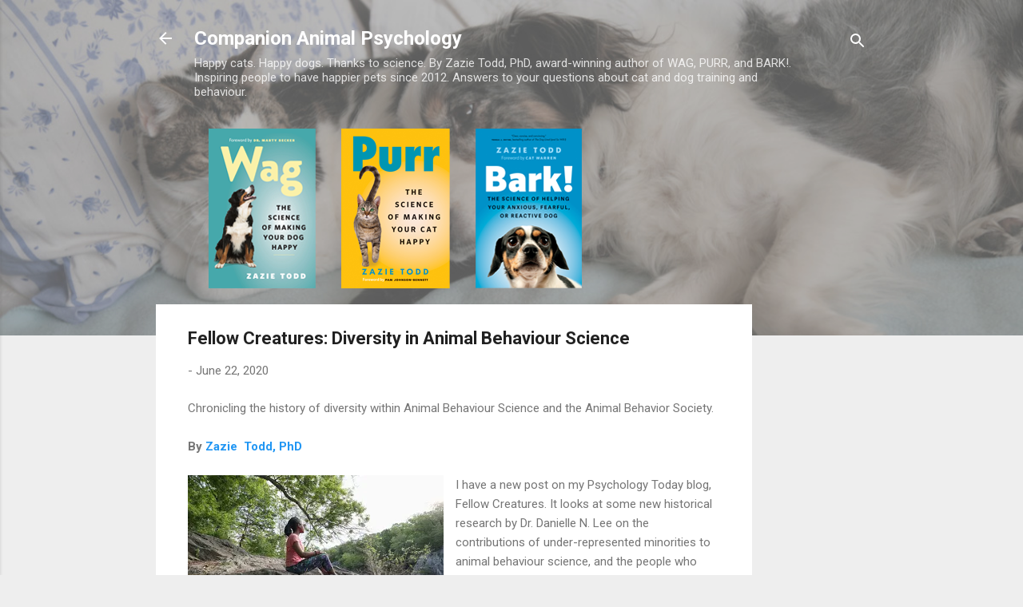

--- FILE ---
content_type: text/html; charset=utf-8
request_url: https://www.google.com/recaptcha/api2/aframe
body_size: 267
content:
<!DOCTYPE HTML><html><head><meta http-equiv="content-type" content="text/html; charset=UTF-8"></head><body><script nonce="jY4gwdS5YUQy8SsDwBnsaQ">/** Anti-fraud and anti-abuse applications only. See google.com/recaptcha */ try{var clients={'sodar':'https://pagead2.googlesyndication.com/pagead/sodar?'};window.addEventListener("message",function(a){try{if(a.source===window.parent){var b=JSON.parse(a.data);var c=clients[b['id']];if(c){var d=document.createElement('img');d.src=c+b['params']+'&rc='+(localStorage.getItem("rc::a")?sessionStorage.getItem("rc::b"):"");window.document.body.appendChild(d);sessionStorage.setItem("rc::e",parseInt(sessionStorage.getItem("rc::e")||0)+1);localStorage.setItem("rc::h",'1769271092828');}}}catch(b){}});window.parent.postMessage("_grecaptcha_ready", "*");}catch(b){}</script></body></html>